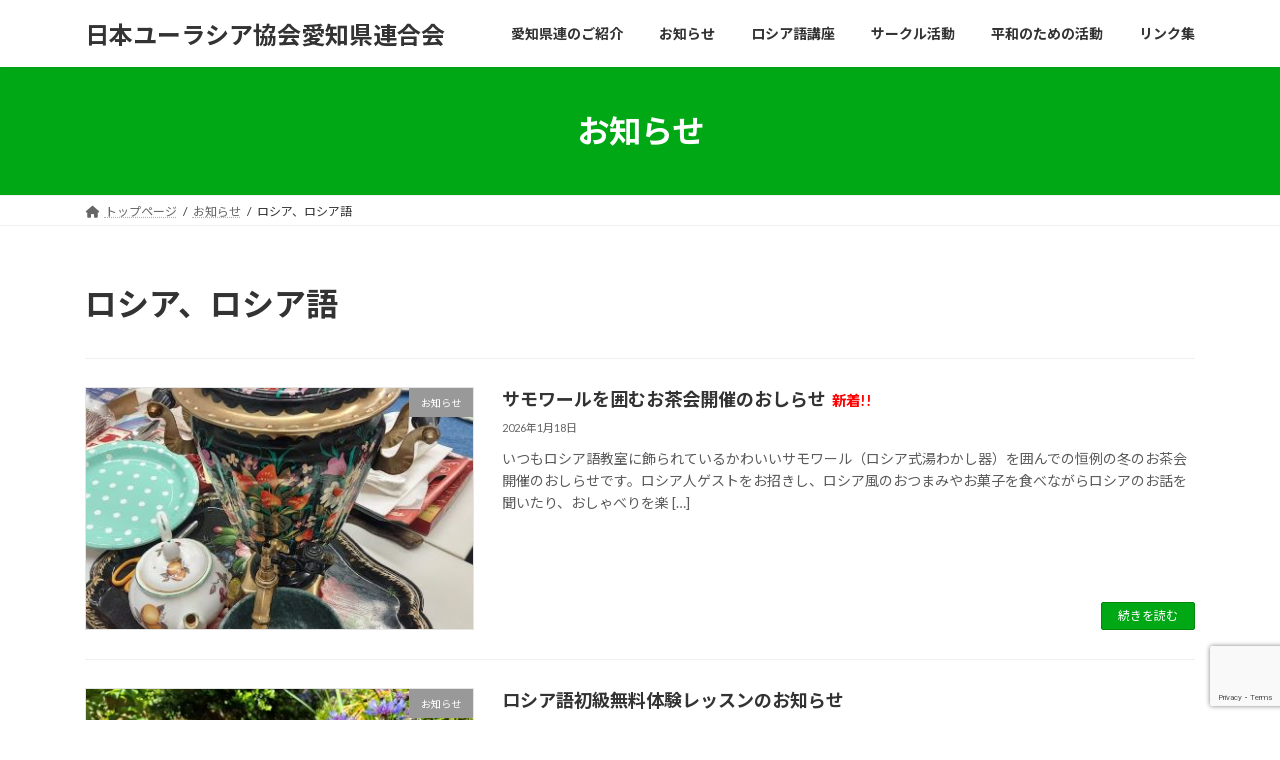

--- FILE ---
content_type: text/html; charset=utf-8
request_url: https://www.google.com/recaptcha/api2/anchor?ar=1&k=6LeYEtYqAAAAAJvzJjw78gImrEncs113looWw5Vv&co=aHR0cHM6Ly9ldXJhc2lhLWFpY2hpLmJlZXQuanA6NDQz&hl=en&v=PoyoqOPhxBO7pBk68S4YbpHZ&size=invisible&anchor-ms=20000&execute-ms=30000&cb=s6k991tnv86x
body_size: 48644
content:
<!DOCTYPE HTML><html dir="ltr" lang="en"><head><meta http-equiv="Content-Type" content="text/html; charset=UTF-8">
<meta http-equiv="X-UA-Compatible" content="IE=edge">
<title>reCAPTCHA</title>
<style type="text/css">
/* cyrillic-ext */
@font-face {
  font-family: 'Roboto';
  font-style: normal;
  font-weight: 400;
  font-stretch: 100%;
  src: url(//fonts.gstatic.com/s/roboto/v48/KFO7CnqEu92Fr1ME7kSn66aGLdTylUAMa3GUBHMdazTgWw.woff2) format('woff2');
  unicode-range: U+0460-052F, U+1C80-1C8A, U+20B4, U+2DE0-2DFF, U+A640-A69F, U+FE2E-FE2F;
}
/* cyrillic */
@font-face {
  font-family: 'Roboto';
  font-style: normal;
  font-weight: 400;
  font-stretch: 100%;
  src: url(//fonts.gstatic.com/s/roboto/v48/KFO7CnqEu92Fr1ME7kSn66aGLdTylUAMa3iUBHMdazTgWw.woff2) format('woff2');
  unicode-range: U+0301, U+0400-045F, U+0490-0491, U+04B0-04B1, U+2116;
}
/* greek-ext */
@font-face {
  font-family: 'Roboto';
  font-style: normal;
  font-weight: 400;
  font-stretch: 100%;
  src: url(//fonts.gstatic.com/s/roboto/v48/KFO7CnqEu92Fr1ME7kSn66aGLdTylUAMa3CUBHMdazTgWw.woff2) format('woff2');
  unicode-range: U+1F00-1FFF;
}
/* greek */
@font-face {
  font-family: 'Roboto';
  font-style: normal;
  font-weight: 400;
  font-stretch: 100%;
  src: url(//fonts.gstatic.com/s/roboto/v48/KFO7CnqEu92Fr1ME7kSn66aGLdTylUAMa3-UBHMdazTgWw.woff2) format('woff2');
  unicode-range: U+0370-0377, U+037A-037F, U+0384-038A, U+038C, U+038E-03A1, U+03A3-03FF;
}
/* math */
@font-face {
  font-family: 'Roboto';
  font-style: normal;
  font-weight: 400;
  font-stretch: 100%;
  src: url(//fonts.gstatic.com/s/roboto/v48/KFO7CnqEu92Fr1ME7kSn66aGLdTylUAMawCUBHMdazTgWw.woff2) format('woff2');
  unicode-range: U+0302-0303, U+0305, U+0307-0308, U+0310, U+0312, U+0315, U+031A, U+0326-0327, U+032C, U+032F-0330, U+0332-0333, U+0338, U+033A, U+0346, U+034D, U+0391-03A1, U+03A3-03A9, U+03B1-03C9, U+03D1, U+03D5-03D6, U+03F0-03F1, U+03F4-03F5, U+2016-2017, U+2034-2038, U+203C, U+2040, U+2043, U+2047, U+2050, U+2057, U+205F, U+2070-2071, U+2074-208E, U+2090-209C, U+20D0-20DC, U+20E1, U+20E5-20EF, U+2100-2112, U+2114-2115, U+2117-2121, U+2123-214F, U+2190, U+2192, U+2194-21AE, U+21B0-21E5, U+21F1-21F2, U+21F4-2211, U+2213-2214, U+2216-22FF, U+2308-230B, U+2310, U+2319, U+231C-2321, U+2336-237A, U+237C, U+2395, U+239B-23B7, U+23D0, U+23DC-23E1, U+2474-2475, U+25AF, U+25B3, U+25B7, U+25BD, U+25C1, U+25CA, U+25CC, U+25FB, U+266D-266F, U+27C0-27FF, U+2900-2AFF, U+2B0E-2B11, U+2B30-2B4C, U+2BFE, U+3030, U+FF5B, U+FF5D, U+1D400-1D7FF, U+1EE00-1EEFF;
}
/* symbols */
@font-face {
  font-family: 'Roboto';
  font-style: normal;
  font-weight: 400;
  font-stretch: 100%;
  src: url(//fonts.gstatic.com/s/roboto/v48/KFO7CnqEu92Fr1ME7kSn66aGLdTylUAMaxKUBHMdazTgWw.woff2) format('woff2');
  unicode-range: U+0001-000C, U+000E-001F, U+007F-009F, U+20DD-20E0, U+20E2-20E4, U+2150-218F, U+2190, U+2192, U+2194-2199, U+21AF, U+21E6-21F0, U+21F3, U+2218-2219, U+2299, U+22C4-22C6, U+2300-243F, U+2440-244A, U+2460-24FF, U+25A0-27BF, U+2800-28FF, U+2921-2922, U+2981, U+29BF, U+29EB, U+2B00-2BFF, U+4DC0-4DFF, U+FFF9-FFFB, U+10140-1018E, U+10190-1019C, U+101A0, U+101D0-101FD, U+102E0-102FB, U+10E60-10E7E, U+1D2C0-1D2D3, U+1D2E0-1D37F, U+1F000-1F0FF, U+1F100-1F1AD, U+1F1E6-1F1FF, U+1F30D-1F30F, U+1F315, U+1F31C, U+1F31E, U+1F320-1F32C, U+1F336, U+1F378, U+1F37D, U+1F382, U+1F393-1F39F, U+1F3A7-1F3A8, U+1F3AC-1F3AF, U+1F3C2, U+1F3C4-1F3C6, U+1F3CA-1F3CE, U+1F3D4-1F3E0, U+1F3ED, U+1F3F1-1F3F3, U+1F3F5-1F3F7, U+1F408, U+1F415, U+1F41F, U+1F426, U+1F43F, U+1F441-1F442, U+1F444, U+1F446-1F449, U+1F44C-1F44E, U+1F453, U+1F46A, U+1F47D, U+1F4A3, U+1F4B0, U+1F4B3, U+1F4B9, U+1F4BB, U+1F4BF, U+1F4C8-1F4CB, U+1F4D6, U+1F4DA, U+1F4DF, U+1F4E3-1F4E6, U+1F4EA-1F4ED, U+1F4F7, U+1F4F9-1F4FB, U+1F4FD-1F4FE, U+1F503, U+1F507-1F50B, U+1F50D, U+1F512-1F513, U+1F53E-1F54A, U+1F54F-1F5FA, U+1F610, U+1F650-1F67F, U+1F687, U+1F68D, U+1F691, U+1F694, U+1F698, U+1F6AD, U+1F6B2, U+1F6B9-1F6BA, U+1F6BC, U+1F6C6-1F6CF, U+1F6D3-1F6D7, U+1F6E0-1F6EA, U+1F6F0-1F6F3, U+1F6F7-1F6FC, U+1F700-1F7FF, U+1F800-1F80B, U+1F810-1F847, U+1F850-1F859, U+1F860-1F887, U+1F890-1F8AD, U+1F8B0-1F8BB, U+1F8C0-1F8C1, U+1F900-1F90B, U+1F93B, U+1F946, U+1F984, U+1F996, U+1F9E9, U+1FA00-1FA6F, U+1FA70-1FA7C, U+1FA80-1FA89, U+1FA8F-1FAC6, U+1FACE-1FADC, U+1FADF-1FAE9, U+1FAF0-1FAF8, U+1FB00-1FBFF;
}
/* vietnamese */
@font-face {
  font-family: 'Roboto';
  font-style: normal;
  font-weight: 400;
  font-stretch: 100%;
  src: url(//fonts.gstatic.com/s/roboto/v48/KFO7CnqEu92Fr1ME7kSn66aGLdTylUAMa3OUBHMdazTgWw.woff2) format('woff2');
  unicode-range: U+0102-0103, U+0110-0111, U+0128-0129, U+0168-0169, U+01A0-01A1, U+01AF-01B0, U+0300-0301, U+0303-0304, U+0308-0309, U+0323, U+0329, U+1EA0-1EF9, U+20AB;
}
/* latin-ext */
@font-face {
  font-family: 'Roboto';
  font-style: normal;
  font-weight: 400;
  font-stretch: 100%;
  src: url(//fonts.gstatic.com/s/roboto/v48/KFO7CnqEu92Fr1ME7kSn66aGLdTylUAMa3KUBHMdazTgWw.woff2) format('woff2');
  unicode-range: U+0100-02BA, U+02BD-02C5, U+02C7-02CC, U+02CE-02D7, U+02DD-02FF, U+0304, U+0308, U+0329, U+1D00-1DBF, U+1E00-1E9F, U+1EF2-1EFF, U+2020, U+20A0-20AB, U+20AD-20C0, U+2113, U+2C60-2C7F, U+A720-A7FF;
}
/* latin */
@font-face {
  font-family: 'Roboto';
  font-style: normal;
  font-weight: 400;
  font-stretch: 100%;
  src: url(//fonts.gstatic.com/s/roboto/v48/KFO7CnqEu92Fr1ME7kSn66aGLdTylUAMa3yUBHMdazQ.woff2) format('woff2');
  unicode-range: U+0000-00FF, U+0131, U+0152-0153, U+02BB-02BC, U+02C6, U+02DA, U+02DC, U+0304, U+0308, U+0329, U+2000-206F, U+20AC, U+2122, U+2191, U+2193, U+2212, U+2215, U+FEFF, U+FFFD;
}
/* cyrillic-ext */
@font-face {
  font-family: 'Roboto';
  font-style: normal;
  font-weight: 500;
  font-stretch: 100%;
  src: url(//fonts.gstatic.com/s/roboto/v48/KFO7CnqEu92Fr1ME7kSn66aGLdTylUAMa3GUBHMdazTgWw.woff2) format('woff2');
  unicode-range: U+0460-052F, U+1C80-1C8A, U+20B4, U+2DE0-2DFF, U+A640-A69F, U+FE2E-FE2F;
}
/* cyrillic */
@font-face {
  font-family: 'Roboto';
  font-style: normal;
  font-weight: 500;
  font-stretch: 100%;
  src: url(//fonts.gstatic.com/s/roboto/v48/KFO7CnqEu92Fr1ME7kSn66aGLdTylUAMa3iUBHMdazTgWw.woff2) format('woff2');
  unicode-range: U+0301, U+0400-045F, U+0490-0491, U+04B0-04B1, U+2116;
}
/* greek-ext */
@font-face {
  font-family: 'Roboto';
  font-style: normal;
  font-weight: 500;
  font-stretch: 100%;
  src: url(//fonts.gstatic.com/s/roboto/v48/KFO7CnqEu92Fr1ME7kSn66aGLdTylUAMa3CUBHMdazTgWw.woff2) format('woff2');
  unicode-range: U+1F00-1FFF;
}
/* greek */
@font-face {
  font-family: 'Roboto';
  font-style: normal;
  font-weight: 500;
  font-stretch: 100%;
  src: url(//fonts.gstatic.com/s/roboto/v48/KFO7CnqEu92Fr1ME7kSn66aGLdTylUAMa3-UBHMdazTgWw.woff2) format('woff2');
  unicode-range: U+0370-0377, U+037A-037F, U+0384-038A, U+038C, U+038E-03A1, U+03A3-03FF;
}
/* math */
@font-face {
  font-family: 'Roboto';
  font-style: normal;
  font-weight: 500;
  font-stretch: 100%;
  src: url(//fonts.gstatic.com/s/roboto/v48/KFO7CnqEu92Fr1ME7kSn66aGLdTylUAMawCUBHMdazTgWw.woff2) format('woff2');
  unicode-range: U+0302-0303, U+0305, U+0307-0308, U+0310, U+0312, U+0315, U+031A, U+0326-0327, U+032C, U+032F-0330, U+0332-0333, U+0338, U+033A, U+0346, U+034D, U+0391-03A1, U+03A3-03A9, U+03B1-03C9, U+03D1, U+03D5-03D6, U+03F0-03F1, U+03F4-03F5, U+2016-2017, U+2034-2038, U+203C, U+2040, U+2043, U+2047, U+2050, U+2057, U+205F, U+2070-2071, U+2074-208E, U+2090-209C, U+20D0-20DC, U+20E1, U+20E5-20EF, U+2100-2112, U+2114-2115, U+2117-2121, U+2123-214F, U+2190, U+2192, U+2194-21AE, U+21B0-21E5, U+21F1-21F2, U+21F4-2211, U+2213-2214, U+2216-22FF, U+2308-230B, U+2310, U+2319, U+231C-2321, U+2336-237A, U+237C, U+2395, U+239B-23B7, U+23D0, U+23DC-23E1, U+2474-2475, U+25AF, U+25B3, U+25B7, U+25BD, U+25C1, U+25CA, U+25CC, U+25FB, U+266D-266F, U+27C0-27FF, U+2900-2AFF, U+2B0E-2B11, U+2B30-2B4C, U+2BFE, U+3030, U+FF5B, U+FF5D, U+1D400-1D7FF, U+1EE00-1EEFF;
}
/* symbols */
@font-face {
  font-family: 'Roboto';
  font-style: normal;
  font-weight: 500;
  font-stretch: 100%;
  src: url(//fonts.gstatic.com/s/roboto/v48/KFO7CnqEu92Fr1ME7kSn66aGLdTylUAMaxKUBHMdazTgWw.woff2) format('woff2');
  unicode-range: U+0001-000C, U+000E-001F, U+007F-009F, U+20DD-20E0, U+20E2-20E4, U+2150-218F, U+2190, U+2192, U+2194-2199, U+21AF, U+21E6-21F0, U+21F3, U+2218-2219, U+2299, U+22C4-22C6, U+2300-243F, U+2440-244A, U+2460-24FF, U+25A0-27BF, U+2800-28FF, U+2921-2922, U+2981, U+29BF, U+29EB, U+2B00-2BFF, U+4DC0-4DFF, U+FFF9-FFFB, U+10140-1018E, U+10190-1019C, U+101A0, U+101D0-101FD, U+102E0-102FB, U+10E60-10E7E, U+1D2C0-1D2D3, U+1D2E0-1D37F, U+1F000-1F0FF, U+1F100-1F1AD, U+1F1E6-1F1FF, U+1F30D-1F30F, U+1F315, U+1F31C, U+1F31E, U+1F320-1F32C, U+1F336, U+1F378, U+1F37D, U+1F382, U+1F393-1F39F, U+1F3A7-1F3A8, U+1F3AC-1F3AF, U+1F3C2, U+1F3C4-1F3C6, U+1F3CA-1F3CE, U+1F3D4-1F3E0, U+1F3ED, U+1F3F1-1F3F3, U+1F3F5-1F3F7, U+1F408, U+1F415, U+1F41F, U+1F426, U+1F43F, U+1F441-1F442, U+1F444, U+1F446-1F449, U+1F44C-1F44E, U+1F453, U+1F46A, U+1F47D, U+1F4A3, U+1F4B0, U+1F4B3, U+1F4B9, U+1F4BB, U+1F4BF, U+1F4C8-1F4CB, U+1F4D6, U+1F4DA, U+1F4DF, U+1F4E3-1F4E6, U+1F4EA-1F4ED, U+1F4F7, U+1F4F9-1F4FB, U+1F4FD-1F4FE, U+1F503, U+1F507-1F50B, U+1F50D, U+1F512-1F513, U+1F53E-1F54A, U+1F54F-1F5FA, U+1F610, U+1F650-1F67F, U+1F687, U+1F68D, U+1F691, U+1F694, U+1F698, U+1F6AD, U+1F6B2, U+1F6B9-1F6BA, U+1F6BC, U+1F6C6-1F6CF, U+1F6D3-1F6D7, U+1F6E0-1F6EA, U+1F6F0-1F6F3, U+1F6F7-1F6FC, U+1F700-1F7FF, U+1F800-1F80B, U+1F810-1F847, U+1F850-1F859, U+1F860-1F887, U+1F890-1F8AD, U+1F8B0-1F8BB, U+1F8C0-1F8C1, U+1F900-1F90B, U+1F93B, U+1F946, U+1F984, U+1F996, U+1F9E9, U+1FA00-1FA6F, U+1FA70-1FA7C, U+1FA80-1FA89, U+1FA8F-1FAC6, U+1FACE-1FADC, U+1FADF-1FAE9, U+1FAF0-1FAF8, U+1FB00-1FBFF;
}
/* vietnamese */
@font-face {
  font-family: 'Roboto';
  font-style: normal;
  font-weight: 500;
  font-stretch: 100%;
  src: url(//fonts.gstatic.com/s/roboto/v48/KFO7CnqEu92Fr1ME7kSn66aGLdTylUAMa3OUBHMdazTgWw.woff2) format('woff2');
  unicode-range: U+0102-0103, U+0110-0111, U+0128-0129, U+0168-0169, U+01A0-01A1, U+01AF-01B0, U+0300-0301, U+0303-0304, U+0308-0309, U+0323, U+0329, U+1EA0-1EF9, U+20AB;
}
/* latin-ext */
@font-face {
  font-family: 'Roboto';
  font-style: normal;
  font-weight: 500;
  font-stretch: 100%;
  src: url(//fonts.gstatic.com/s/roboto/v48/KFO7CnqEu92Fr1ME7kSn66aGLdTylUAMa3KUBHMdazTgWw.woff2) format('woff2');
  unicode-range: U+0100-02BA, U+02BD-02C5, U+02C7-02CC, U+02CE-02D7, U+02DD-02FF, U+0304, U+0308, U+0329, U+1D00-1DBF, U+1E00-1E9F, U+1EF2-1EFF, U+2020, U+20A0-20AB, U+20AD-20C0, U+2113, U+2C60-2C7F, U+A720-A7FF;
}
/* latin */
@font-face {
  font-family: 'Roboto';
  font-style: normal;
  font-weight: 500;
  font-stretch: 100%;
  src: url(//fonts.gstatic.com/s/roboto/v48/KFO7CnqEu92Fr1ME7kSn66aGLdTylUAMa3yUBHMdazQ.woff2) format('woff2');
  unicode-range: U+0000-00FF, U+0131, U+0152-0153, U+02BB-02BC, U+02C6, U+02DA, U+02DC, U+0304, U+0308, U+0329, U+2000-206F, U+20AC, U+2122, U+2191, U+2193, U+2212, U+2215, U+FEFF, U+FFFD;
}
/* cyrillic-ext */
@font-face {
  font-family: 'Roboto';
  font-style: normal;
  font-weight: 900;
  font-stretch: 100%;
  src: url(//fonts.gstatic.com/s/roboto/v48/KFO7CnqEu92Fr1ME7kSn66aGLdTylUAMa3GUBHMdazTgWw.woff2) format('woff2');
  unicode-range: U+0460-052F, U+1C80-1C8A, U+20B4, U+2DE0-2DFF, U+A640-A69F, U+FE2E-FE2F;
}
/* cyrillic */
@font-face {
  font-family: 'Roboto';
  font-style: normal;
  font-weight: 900;
  font-stretch: 100%;
  src: url(//fonts.gstatic.com/s/roboto/v48/KFO7CnqEu92Fr1ME7kSn66aGLdTylUAMa3iUBHMdazTgWw.woff2) format('woff2');
  unicode-range: U+0301, U+0400-045F, U+0490-0491, U+04B0-04B1, U+2116;
}
/* greek-ext */
@font-face {
  font-family: 'Roboto';
  font-style: normal;
  font-weight: 900;
  font-stretch: 100%;
  src: url(//fonts.gstatic.com/s/roboto/v48/KFO7CnqEu92Fr1ME7kSn66aGLdTylUAMa3CUBHMdazTgWw.woff2) format('woff2');
  unicode-range: U+1F00-1FFF;
}
/* greek */
@font-face {
  font-family: 'Roboto';
  font-style: normal;
  font-weight: 900;
  font-stretch: 100%;
  src: url(//fonts.gstatic.com/s/roboto/v48/KFO7CnqEu92Fr1ME7kSn66aGLdTylUAMa3-UBHMdazTgWw.woff2) format('woff2');
  unicode-range: U+0370-0377, U+037A-037F, U+0384-038A, U+038C, U+038E-03A1, U+03A3-03FF;
}
/* math */
@font-face {
  font-family: 'Roboto';
  font-style: normal;
  font-weight: 900;
  font-stretch: 100%;
  src: url(//fonts.gstatic.com/s/roboto/v48/KFO7CnqEu92Fr1ME7kSn66aGLdTylUAMawCUBHMdazTgWw.woff2) format('woff2');
  unicode-range: U+0302-0303, U+0305, U+0307-0308, U+0310, U+0312, U+0315, U+031A, U+0326-0327, U+032C, U+032F-0330, U+0332-0333, U+0338, U+033A, U+0346, U+034D, U+0391-03A1, U+03A3-03A9, U+03B1-03C9, U+03D1, U+03D5-03D6, U+03F0-03F1, U+03F4-03F5, U+2016-2017, U+2034-2038, U+203C, U+2040, U+2043, U+2047, U+2050, U+2057, U+205F, U+2070-2071, U+2074-208E, U+2090-209C, U+20D0-20DC, U+20E1, U+20E5-20EF, U+2100-2112, U+2114-2115, U+2117-2121, U+2123-214F, U+2190, U+2192, U+2194-21AE, U+21B0-21E5, U+21F1-21F2, U+21F4-2211, U+2213-2214, U+2216-22FF, U+2308-230B, U+2310, U+2319, U+231C-2321, U+2336-237A, U+237C, U+2395, U+239B-23B7, U+23D0, U+23DC-23E1, U+2474-2475, U+25AF, U+25B3, U+25B7, U+25BD, U+25C1, U+25CA, U+25CC, U+25FB, U+266D-266F, U+27C0-27FF, U+2900-2AFF, U+2B0E-2B11, U+2B30-2B4C, U+2BFE, U+3030, U+FF5B, U+FF5D, U+1D400-1D7FF, U+1EE00-1EEFF;
}
/* symbols */
@font-face {
  font-family: 'Roboto';
  font-style: normal;
  font-weight: 900;
  font-stretch: 100%;
  src: url(//fonts.gstatic.com/s/roboto/v48/KFO7CnqEu92Fr1ME7kSn66aGLdTylUAMaxKUBHMdazTgWw.woff2) format('woff2');
  unicode-range: U+0001-000C, U+000E-001F, U+007F-009F, U+20DD-20E0, U+20E2-20E4, U+2150-218F, U+2190, U+2192, U+2194-2199, U+21AF, U+21E6-21F0, U+21F3, U+2218-2219, U+2299, U+22C4-22C6, U+2300-243F, U+2440-244A, U+2460-24FF, U+25A0-27BF, U+2800-28FF, U+2921-2922, U+2981, U+29BF, U+29EB, U+2B00-2BFF, U+4DC0-4DFF, U+FFF9-FFFB, U+10140-1018E, U+10190-1019C, U+101A0, U+101D0-101FD, U+102E0-102FB, U+10E60-10E7E, U+1D2C0-1D2D3, U+1D2E0-1D37F, U+1F000-1F0FF, U+1F100-1F1AD, U+1F1E6-1F1FF, U+1F30D-1F30F, U+1F315, U+1F31C, U+1F31E, U+1F320-1F32C, U+1F336, U+1F378, U+1F37D, U+1F382, U+1F393-1F39F, U+1F3A7-1F3A8, U+1F3AC-1F3AF, U+1F3C2, U+1F3C4-1F3C6, U+1F3CA-1F3CE, U+1F3D4-1F3E0, U+1F3ED, U+1F3F1-1F3F3, U+1F3F5-1F3F7, U+1F408, U+1F415, U+1F41F, U+1F426, U+1F43F, U+1F441-1F442, U+1F444, U+1F446-1F449, U+1F44C-1F44E, U+1F453, U+1F46A, U+1F47D, U+1F4A3, U+1F4B0, U+1F4B3, U+1F4B9, U+1F4BB, U+1F4BF, U+1F4C8-1F4CB, U+1F4D6, U+1F4DA, U+1F4DF, U+1F4E3-1F4E6, U+1F4EA-1F4ED, U+1F4F7, U+1F4F9-1F4FB, U+1F4FD-1F4FE, U+1F503, U+1F507-1F50B, U+1F50D, U+1F512-1F513, U+1F53E-1F54A, U+1F54F-1F5FA, U+1F610, U+1F650-1F67F, U+1F687, U+1F68D, U+1F691, U+1F694, U+1F698, U+1F6AD, U+1F6B2, U+1F6B9-1F6BA, U+1F6BC, U+1F6C6-1F6CF, U+1F6D3-1F6D7, U+1F6E0-1F6EA, U+1F6F0-1F6F3, U+1F6F7-1F6FC, U+1F700-1F7FF, U+1F800-1F80B, U+1F810-1F847, U+1F850-1F859, U+1F860-1F887, U+1F890-1F8AD, U+1F8B0-1F8BB, U+1F8C0-1F8C1, U+1F900-1F90B, U+1F93B, U+1F946, U+1F984, U+1F996, U+1F9E9, U+1FA00-1FA6F, U+1FA70-1FA7C, U+1FA80-1FA89, U+1FA8F-1FAC6, U+1FACE-1FADC, U+1FADF-1FAE9, U+1FAF0-1FAF8, U+1FB00-1FBFF;
}
/* vietnamese */
@font-face {
  font-family: 'Roboto';
  font-style: normal;
  font-weight: 900;
  font-stretch: 100%;
  src: url(//fonts.gstatic.com/s/roboto/v48/KFO7CnqEu92Fr1ME7kSn66aGLdTylUAMa3OUBHMdazTgWw.woff2) format('woff2');
  unicode-range: U+0102-0103, U+0110-0111, U+0128-0129, U+0168-0169, U+01A0-01A1, U+01AF-01B0, U+0300-0301, U+0303-0304, U+0308-0309, U+0323, U+0329, U+1EA0-1EF9, U+20AB;
}
/* latin-ext */
@font-face {
  font-family: 'Roboto';
  font-style: normal;
  font-weight: 900;
  font-stretch: 100%;
  src: url(//fonts.gstatic.com/s/roboto/v48/KFO7CnqEu92Fr1ME7kSn66aGLdTylUAMa3KUBHMdazTgWw.woff2) format('woff2');
  unicode-range: U+0100-02BA, U+02BD-02C5, U+02C7-02CC, U+02CE-02D7, U+02DD-02FF, U+0304, U+0308, U+0329, U+1D00-1DBF, U+1E00-1E9F, U+1EF2-1EFF, U+2020, U+20A0-20AB, U+20AD-20C0, U+2113, U+2C60-2C7F, U+A720-A7FF;
}
/* latin */
@font-face {
  font-family: 'Roboto';
  font-style: normal;
  font-weight: 900;
  font-stretch: 100%;
  src: url(//fonts.gstatic.com/s/roboto/v48/KFO7CnqEu92Fr1ME7kSn66aGLdTylUAMa3yUBHMdazQ.woff2) format('woff2');
  unicode-range: U+0000-00FF, U+0131, U+0152-0153, U+02BB-02BC, U+02C6, U+02DA, U+02DC, U+0304, U+0308, U+0329, U+2000-206F, U+20AC, U+2122, U+2191, U+2193, U+2212, U+2215, U+FEFF, U+FFFD;
}

</style>
<link rel="stylesheet" type="text/css" href="https://www.gstatic.com/recaptcha/releases/PoyoqOPhxBO7pBk68S4YbpHZ/styles__ltr.css">
<script nonce="mN-PycPfuuobU10DULJWew" type="text/javascript">window['__recaptcha_api'] = 'https://www.google.com/recaptcha/api2/';</script>
<script type="text/javascript" src="https://www.gstatic.com/recaptcha/releases/PoyoqOPhxBO7pBk68S4YbpHZ/recaptcha__en.js" nonce="mN-PycPfuuobU10DULJWew">
      
    </script></head>
<body><div id="rc-anchor-alert" class="rc-anchor-alert"></div>
<input type="hidden" id="recaptcha-token" value="[base64]">
<script type="text/javascript" nonce="mN-PycPfuuobU10DULJWew">
      recaptcha.anchor.Main.init("[\x22ainput\x22,[\x22bgdata\x22,\x22\x22,\[base64]/[base64]/UltIKytdPWE6KGE8MjA0OD9SW0grK109YT4+NnwxOTI6KChhJjY0NTEyKT09NTUyOTYmJnErMTxoLmxlbmd0aCYmKGguY2hhckNvZGVBdChxKzEpJjY0NTEyKT09NTYzMjA/[base64]/MjU1OlI/[base64]/[base64]/[base64]/[base64]/[base64]/[base64]/[base64]/[base64]/[base64]/[base64]\x22,\[base64]\\u003d\\u003d\x22,\x22RsKDfUbCiipawoJYw7rCh2RJUiRHw6nCg2AswohfA8OPL8OOBSgvGyBqwrLCt2B3wpXCu1fCu2DDgcK2XUrCkE9WEsOlw7F+w6ECHsOxIUsYRsOPfcKYw6xew5cvNjNxa8O1w4XCt8OxL8KlEi/CqsKbG8KMwp3DlcOfw4YYw6bDhsO2wqpHNioxwpbDtsOnTVDDpcO8TcOPwpU0UMOSU1NZWSbDm8K7aMK0wqfCkMOYSm/CgQfDv2nCpzNIX8OAA8OBwozDj8OTwq9ewqp+dnhuFcOuwo0RGMOhSwPCtsKEbkLDsicHVGpeNVzCmcKewpQvLRzCicKCRkTDjg/[base64]/FEvCocKvw4gCw5xew4gkIMKkw7h9w4N/KhPDux7Cv8KVw6Utw7ACw53Cj8KrNcKbXzrDgsOCFsOECXrCmsKBJBDDtmlOfRPDgSvDu1k6a8OFGcK0wrPDssK0WsKOwro7w5o6UmEqwqEhw5DCsMO7YsKLw6MowrY9AsK3wqXCjcOIwqcSHcK1w6Rmwp3CmmjCtsO5w6bCm8K/w4hvDsKcV8KYwrjDrBXCicKawrEwOSEQfXvCncK9QmQ5MMKIeHnCi8OhwrbDnwcFw7bDkUbCmn/[base64]/DjcOAw6LCkMOqW8OhAsKgX8OUQMOSwrpkRMKyewoswq/DkE/DpsKJS8Oow7YmdsOdQcO5w7xlw5kkwovCi8KvRC7DmyjCjxAvwpDCilvCiMO/[base64]/Dpyl/MXcWEcOCMi4pw7bCj1/[base64]/ClcOUw5tnX8OkKTMVw7lcasOWwplmw7fCrQUjVsOpwrJ4SsOmwow/ZztRw4o+w5ocw7LDv8K8w43DmVN2w48Nw6TClwdkEsOYw59UUMKJYVPCvB/DvXQFe8KCWCbCmgJaQ8K3JsKjw6bCqx/CuicEwr1XwpBfw7Q2w5zDgsOyw5HDkMK/[base64]/ccOedcO6f0fChWDDuw/DnmXDi8OifsKBwrXCl8OAw7YrGDDCjMOvJMO3w5LCn8O1GMO8UHNSeFfDncOYOcOKKVgEw7N7w5zDizoYw5rDoMKIwp8Gw4IWcHYfECJhwqBXwrvChFcXb8Kfw5rCrQgJCjnDrAd5NcKkbMO9cD3DpsO4wpA+OsKjGANlw74Vw5/DlcO8GxnDqm3Du8KhMEosw4LCo8Kvw5vCtcOgwpPCjFMXwpnCvjbCr8OiMX50Yykmwp3Cv8OSw6TCvcK+w7QzXCBze1QgwqXCuXPDuFrDt8O2w73DiMKLZFLDpEfCs8Omw6TDkcKgwrEqNz/CoCk5MRbCisOdA0vCk3LCgcO3wo7CkmIVTBxOw4rDvn3CtTZHH0RQw6LDnC8wb29tPsKTTMOmIj3DvMKvasOGw4sISGRGwrTCjcOmDcKQLB8kK8Okw5fClTvCnVoXwqnDs8OuwqvClMKhw5jCuMKvwosww7/CvsK/G8KOwqLCkSojwooLXVDCosK8w47DucKvKsO7SWbDkMOrVzbDmErDiMKMw4gNI8Kmw7PDgmTCkcKteyd2MMKsQcOcwoHDlcKJwpc4wrXCo240wobDisKgw7IAO8OCTMKvQn/ClcKZIsK6wqMIHUAgXcKhw4Jcw7haP8KYasKIw6TCmRfCg8KWD8OmRFjDg8OAW8KSGMOAw7FQwrHDisO+YAwqTcOfdAMtw4B6wptJQ3ULPMO7EAY1XcOQICjDiS3DkMKPw6c0w6vDgcOfwoDCnMOjJS02wrRENMKxJmPDsMK9wpRIfj1ewo/CkwfDjgVXN8OMwot5wptleMKiTMOgwpPDuXMXeHpWU1bChG3CvlPDgsOYwr/[base64]/CjHcmDW3DgMKVwp4Bw6zCiCpvBsO9AcKYw75dw7EkagDDuMKjworCuTpZw73Cg187w4nDhUs6woTDpFtLwr1LLC7CkRvDn8KTwq7Cm8KZw7B1w7nCgsKPc1TDusONUsKAwpZmwrkkwp7DjRcSwpY8wqbDiwFNw6jDscOXwqUfRDvDrm0Mw4rDkUDDq3TCvsO/[base64]/ConfDssK9XsOmMsOGwoEAXsObTxoSdHE4VyvCgBHDkcKtIMK4w6vCqcKgWg7Cu8O/ZAnDvsKUcgoIOcKebcORwqPDnyzDoMK8w4HDlcO8wpnDg0VcDDkxwoonVDfDiMK6w64Rw4gow7hGwqzDocKLBD0vw4JIw6/[base64]/Cqn5fwo3CmF3DrsOyKMOWUMO7SH4JIsKGwofCl8OPw79rc8KHJ8KRaMK7H8KQwrcew7gJw73Ck084wprDklxrwrLCtRNvwrTDhG5yKXBIdMOrw7kTQMOXIcOHWMKFGsOicjILwrRjVxjCmMOIw7PDv2jDqw8yw7hObsOyBsKMwoLDjkF9W8Ocw7jCuh5Gw7/CgcK1wr5qw67DkcKHAzfCjMO7cX4hw4fCjMKYw5AkwrQtw47DrSV1woXDlWt7w6PCncOEOsKcwoshc8KWwox0w7waw7LDlsO9w6ltFMOmw6bDg8Kyw5x2wo/DtcOjw5jDtC3CrDlJPx/DnksXY21vfsO/[base64]/[base64]/Di3XDozYhesOJP8OEwooRCsOfw4LCicK7wrjDsMOKFw1BYg7Di1/DrcOZwp/[base64]/DkFB2wppxbcKaVMKWeFd7f3zCqjLCrsKfE1LCvG/DnUBgLcKVw7Idw7TCn8KKEh1DD0o/CsO4w4zDnMOOwprDtnZ/[base64]/EhHChcOqSj4aw4vDhDjDkxBRwo1JB2p7F0LDmH7ClsO8PwvDlcK3woQNYMONwrvDpsO9wpjCosKiwrvChUDCsnPDncK/VnHCpcOfUjfDsMO9w7vCrCfDqcOSBi/ClsOFYsKiwqbCpSfDpFtRw5kpDUbDgcO1C8KbZsOqQMO8UsK9wootVwbCkATDnsK3M8K/w57DriHCtEALw7rCmMO6wqLCjMKRFCbCp8OCw6ZWKkrCgcO0CG1pbFvCg8KJQDtJasKLDMOBdMKlw4zDs8OJLcOJXsOUw54CekvCp8ORwp/CkcOAw781woPCohlqesOSNzTDncOnXi9Mw45WwrVKMMKew78+w59VwrzCm07DtMK4WMO8woVbw6Nrw4/[base64]/[base64]/DvsOjWsKOWFDDgQEmQ8KMwqnCnS/[base64]/Ck8OUwozCgsK/w4jCmMKkasO+ecOew5bDp2bCucKQwphXw77ChXdzw7jDusKjOCcKwqHCqALDrgbDiMOfwrnDuVNLwqFXwojCt8OrK8KyR8OSYXJvIzpdXMK6wpwCw5YHamkobMKXCHcUfjrDnSggCsOwAU0CHsOxckbDhEDDmU4VwpI8w5/Cr8Kzw59/wpPDlWYaNhVLwoHCmcOLwrHCg23DjnzDt8OUwq8fw6zCiQNFw7vCqQ/DtcO4w6XDnVghw4sAw5VCw43DkXHDtWLDkXTDpsKrEgjDj8KHwqzDrB8HwrIrPcKDwqRKPcKmXMOTw7/[base64]/DsMOyaRDDvRJZcsOGw6xow5NJw7p5KVHCgMOxN0TCqMKBH8OGw4TDlQ9Gw4/[base64]/[base64]/PMK9OyI3e29LFcO4w7hdw6ECwp48wrDCoRcMQ2xcT8K/IcOxCUnDmcOiI2glwofDosOSw7fCmX7ChTfCvcO1wrPCmMK1w4gXwrnDiMONwpDCniJvEcKYwrPCrsO9w7oHO8OSw7fCu8KDwogNPsK+Pi7Ctwwewr7CkcKCf1XDpntBwrxxZxcYd2TCqsKEYzABw6M4woEOQhV/RUk8w6HDlMKiwqwswoAvMzYKO8KTfx1UK8Owwr/Cg8KAV8O+RsOPw5rCoMOwfsKYF8K8w4tIwpE2wprDm8Kvw6Aaw41/wprDmsOACMKvGsOCUSbDhMOOw6YvMQbDscOeEC7DqmfDlTHCr3IsLDrCiyXDq1F/HAxPccOKTMOVw6wqZHDCoQYfLMKaT2V4wrUJwrXDssKACcOjwpfChsObwqBkw75qZsKFcmPCrsOET8OGwofCnB/CuMKmwqQgFcKsMXDCkMKyEEhbTsOqwr/CnF/DhcOwHR0RwrvDrzXChcOWwpHCuMOtYw3ClMKrwpDCkijDp0wBw4zDicKFwpwww5ISwrjCgMKiwqPDskbDgsKlwofDlmp0wrh/[base64]/DtsKOZsOGwpbDocOeGcKBwrPDisOmw58HGcOowrMLw5/Cvwtcw7Qsw6AWw4oRWQ3CrxcEw6xURMO3c8OdX8KTw6l4NcKsXsKDw6jCpsOrZsK7w4TCmRETcAvCpFnDqBrChMOfwqAJwqFswrF8NsK/wpQRwoVnLhHCqcOywp/CjcOYwrXDrcOAwpPDq2LCjsKBw6gNwrEEw4rDuxHDsD/CvXtSTcOVwpdaw7LDrUvDumjCk2AJI2bCjU/[base64]/[base64]/[base64]/CqMKFw7s9WsOUGsKbw7TDhMOPQFgnwoHDusO+cUhKXMOHNjbDsjJXw5TDu0IBQ8ODwotDFBTDqFJSw7nDkMOmwqwawoliwq7DmMOawohWL2nCtlhCwrdywprChMOFdMKRw4jDmcKqLzhHw5oANMKRAwjDlzJtfXnCpMKjWGHDtsKkw5jDimoDwrfCocO/wqsew6bCmsOLw7nDqMKCOsK/XUlHecO/wqQRdWnCvsOjwqTCtmnDu8Oyw6zChcKHbHQIPwjCrjHCnMKlMwzDiHrDqzPDq8OCw4paw5tCw53ClcOpwpPDhMKSIVLCqcKkwohRHSMowpkAAcO7c8KpGMKBwqp6wqLDgcKHw5ZCUcK4woXDkT89wr/CksOWfMKWwrQyesO3d8KcJcOWbcKMw5jDiFvCtcK5HsKlSgDCqwDDn3Rxwolgw7PCqk7ComzCk8KNTMO/TQbDosK9BcKoTcO0Gy/ChMOswrjDpgR3JcKvTcKkw5zDumDCicOzw4PDk8KBYMKjwpfCoMOGw4DCrxAMO8O2LMOcHls1bMOqHz3Clx3ClsKPcMOOH8KRwqPCjsK8finCl8K9wpPCsD9Gw4DCqE0/VcOvQS4dwr7DiwzCu8KCwqDCu8OCw4IiK8KBwp/CrMKpUcOIwoA5wpnDrMKiwoXCkcKHEB8nwphXbVLDhn/CsWrCpi/[base64]/Cl8O5T8KgZMOnw6c4wqJIwp/[base64]/DnxvDvG0KwqPDvkNPf8Oew5/DiMKmwrdRw6DCrR9zKcKJX8K9wqMUw7LDusKDwr/CvcKkw4LCtsKxYljCiwxiPsKGFU0kSsOQPcKowqnDh8OjZVPCtnLCgD/CmRdPwpRHw4k9D8Ojwp7Dlko/[base64]/PcOtNBQrM2DDpEkiBG/DtCLDj8OAw43CqXlswo3ChkwMQWJzdcOtwp4Uw5RHw7lQHjPCtksowo5YZEPCvhDDgxLDrcOHw7zCrChiL8OXwpXCjsO5KEQdfXNhwoceX8O7wpjCv1dsw5dwTBAwwqRxwp3CmjcxP2pww4UdesK2WMObwp/DocK8wqQnwqfCkybDgcOWwq0JL8KdwqBYw7d+Aw9yw78PMsKrFB7Cr8K8A8OycsKQCcOfIcOuSxHCv8OBCsO/w5EAECgCwq7CnkLDmCPDsMOOBSPDpmArwrp6NsKywrUmw5RFRcKDIsOkTyQlLxEgwpo2w4jDtDHDjns3w77CmcOGVz1lT8OhwrDDkkAIw4FEdsKvw5DCsMKtwqDCiR/Cg1FNVVcoYsOPX8OnTcKTfMKqwpc/w7tLwqYWa8Ogw4xQFsOld2N3dcOUwrwLw5vCqiULVSBow45bwrfCthZLwp/DucKFdRUSDMOtHAjCijzDtMOQXcOGchfDsmfCvsOKRcKjwpAUw5nDpMKEd33Cm8OyDT1Nw7taeBTDiw3DlCTDlnLCi0lOwrIWw7N+w5tTw78xw5vDsMO1TcK+XsKswqzCr8Ocwqd8T8OxFhjCt8KCw4/CtsKVwp0dOGbCo2HCusO6BAIAw53DpcKDEQzCmUHDqSl4w5HCpMOqVRlOUR0FwoYiw4TCoTgSw4kGdsOQwoIOw5IRw5DDqQ1Lw61ZwqzDmWpzN8KLHMOyEU7DsGRIdMOhwo94wofDmCxQwpkJwp01WMKxw65KwpbDmMKawqI/WUnCu1fCjMO2aE7CqcOcMk7Ct8Kvwokbc0x7MyBtw7AUecKkHmBQOkIBHMO9E8Ksw489QCnDpkAZw5A9wr50w4XCqz7ClMOKXnM+KcKmM2pTH1TDpghIJ8KKwrZyRcOvMGvCgQgFFiPDtcKmw4LDvMKaw6/[base64]/[base64]/[base64]/DlcOuw7jDjihcfcOkf8OWw41UccOCKChywossVMOCw5pKw4U7w57CgHsSwrfDssKdw5bCo8OMKWQuE8OnBhfDrU7DtwlZwrzCi8KpwrXCuBvDi8K8BxDDhcKBwofCmMOfRjDCp2nCsWgdwqXDqcK/DcKIXcKmw4ZfwprDicOAwqEVw4/CqsKBw77DgzvDsVV2X8Owwps1OXPCjMKxw6jCh8OwwqrDnVbCrMOXw4vCjQ3DqcKYwrTCosKzw4FbOzwYBMOrwr45wpJCIsOOOCkQf8KFH07Ds8KpKMOLw6bCpj7CujV9QCFfwqXDkmsvcUjCtsKEAyHDtsOtw49yJ13ClSXDn8OSw5MDw67DicO/fQvDr8OAw75IWcKRwqvDtMKXOAADcEnDnn8gwpBPPMKwd8KzwoU2w59ew7rCpsOtUsKWw5Jww5XCiMKEwr8Iw73CuVXDtcOnDVdfwq/[base64]/CqWLCgMO7PGLCkFDDjBxde8OOwq7DplAowoHCicKnPlFpw6HDocO8fMOPAxXDjSfDjTMkwrF/WjPCucOLw4I9fHDDm0HDtsOuLR/CsMOlD0V7B8KZbRU5wrjCh8OcZ11Vw6s1ZHlIw6MJWD/[base64]/[base64]/CtHBpwp8nw61RwrYpw443w7/CiCl3cMOsw43DriBjwq3Dl2rDicKYZMK5w5vCkcKIwqrDj8ONw6TDuxXCjXd7w6zDhlZ4CcOUw5omwonDvTHCucKtBsKrworDlcOyfcOyw5JoCDzDhMOUDg1AYHZmH3p3Ml/Di8OSY3sLw4FNwqpPEBVlwofDtMOMFGhQTMOQInpsJiQLWMK/[base64]/DgsKowq4ew6ggCcKUw6HDqcO3wofCuShDw4fClcK5AsKCwrbDl8O/w61Pw43CqsKLw6YEwqDCkMO4w6Auw4PCt2JPwofClcKBw4pgw58LwqoBLcOpXhfDkHTDnsO3wocCwoXDpsO3TVjDoMK/wrLCmhNmLMKkw5NywqnDtcKtdsKrRiTClTXCkT3DqGQpMcKLZE7CusKnwo5IwrZcdsKBwozDuy/DlMODF0TClScUGcOmKcKQJELCkh/CsiDDmVluI8K6wr/[base64]/[base64]/DrMOdwo9Vw6gFWgrDkgPDpU7CnhbCrMOJw4dcAcKuwqxgf8KqC8OtBcO9w5TCvMKiw5lCwq9MwofDjjYuw5MYwp/DiTZfecOpf8Ozw5bDu8O/cgQRwqjDgCJteD5CPg/DlMK1SsO7Xy83esOQZcKbwojDocOHw4zDuMK1PUPCvcOmZ8O0w47DmMOoWEfDlURxw6bDjMK1GiLCtcK1w5nDuGvCs8K9RcOUAsKrTcKCw6vDnMOBYMOMw5dMw4xieMOMw7hrw6oPbXs1wr53w7LCicONwrtPw5/CpcOTwop3w6bDi0PDlsO5wpTDpUo9QMKow6nDqW9Iw5hObcO2w6U8P8KuDyBGw7oEVMO9Oz48w5AHw45swqt5TTJMEwXDvMOAXRvCgyoiw7/DqMK2w6/DsWDDrEzCr8KCw6k3w6vDg21bIsOgw4Auw4DCjgnDkQXDq8Ozw6nChSbCrcOmwp/Du2zDiMOpwpTCg8KEwqTDvQciQ8OMw7Qvw5PCgcOoA0HCrcOLCF7DswbDkxgJwoXDrx3CrlXDn8KVDGHCs8Kdw4NEQ8KVCy5oPU7DmlIrw6Z7LAHDn2TDmMOtw6k1woYdw6RrKMKAwrxdPsO6wpUgT2ECw7XDkMOjBMOgayEJwrZtQ8KwwqN4OA08w5jDhcO6w70xVm/CrMOwMcOkwrHDgcKlw7vDlBjCiMK2BynDs3XCqGTDmnlaIsKzw5/[base64]/ecOQPiTDtSQ+w5wawqYOLcOPJcO5wqHCsMOAwptaMStZNHDDphjCpQvDusO4w4cFdsKiwojDnVwZGCLDlG7DhsOFw7/[base64]/Co8K4w7grw48vw7vCs8OmwrdWHkdybMK6w7BdF8KlwoYbwqZawppBBcKEWWfCrsO0PsK5eMO9YT7CtMOOwprCicKba357w7HDngosBAvCpVbDuSkFw6PCoxrClRQIQHjCtmVgwpzDhMO+w6LDsCAOw7/DrsOAw7zCuDpVGcKvwqBtwrFtKsOPDS3ChcORA8KbJl3CtsKLwrQEwq0eIsODwo/CsgYgw6nDqMOPIg7DrR0xw6dXw6rDs8Obw4IewrzCvGYbw70Kw482fFLClcK+AMOSP8KtEMKdbsOrOV0kWSZ+UWjCgsOMw77Cr3F2w69hwpfDmsOCc8Kzwq/CgDFbwp1uUFvDqSbDgSAbw6klIRzCti4Ywp1uw7xOKcKoamN8w4QFXsOaD1Upwqtiw4vCqmwbwqNJw6xjwprDmzdxUwlMF8OyUsKRNcK2TkoMQMOhw7bCtMO/w4A1FMK/JcKQw6HDqcO2CMOew4zClVF1HcKWe0EaeMKjwqhaanTDvMKAwoZ4H3ZTwo1qbcOVwoxlTcOMwovDimsEYVE/[base64]/[base64]/CtkgNw7/[base64]/DgBVVw7vDt8K9IMOBdcKJeDpyw7zDoxHCk0XCkltqfcOvw4oLShUmw4JLRgTDvRVLW8OSwo7CoUI0w4XCpCXDmMKbwpDDq2rCocKlOsOSwqvDoyzDlcKJwpnCk0HCuT5fwpM3wooUP3fCusO/w7vDvMObUMOYFQLCk8OOf2Q0w5pdSzvDixjChFcTIsO+QnLDl3HCh8KiwpLCnsK+V2YiwrPDs8KRw5wUw6AWwqnDoA/CtMKAw6dlw6NPw4RGwr9UHMKbF2rDuMOcworDmsONOsKlw5zDuG8AUMOmb23DjyRnf8KlesOpw6R4UXMRwqcPwoLCncOGS2TDlcKcNcKhGsOkw5DDnhwqZ8KdwoxAKCvCgmTCqh3Ds8K7wqFHH2PCuMK8wpDDsxFVccKHw53CjcKdfHfDo8O3wpwDQmFbw602w6/Dp8OebsO4w47Ck8O0woAiw6wYwqIkw5vCmsKyW8K6MUPClcKEH3kYKy3Do31hMCzCqsKjE8O/wrkNw59Xw7Nzw5XCrcKjwotMw4rCi8KVw7lnw6nDvcO+woQ8OsOQG8OeecOQDV12CjnCscOjN8Okw4LDoMK/w63DtGE2w5DCiGYRPlTCtnHDv0vCtMOCUUHCo8K9LCIsw5HCkcKqwp9PUsKBw78uw7QNwq0tDiVta8KnwrVUwoHDmwPDpsKXMBXCqi/Ds8KOwp1OQRJhNSLCn8KpHMKzOMKdDsOKw4Eewr7CssK0IcOXwrhsTMOXMlzDoxVgwqTCmcOxw4kXw5jCi8KqwpsDYMKMRcKOFMK2W8OJBCDDsilrw5lcwo7DpCJ1wrfCiMKrwo7DhRIpfMKjw4AUamszw7FPw6ZNKcKlZ8KQwo/DvwYrH8KdBWbDlUQVw7J9UnfCosOww54owqvCo8KyBUISw7JdbEZuwrBFYcKawpltVsO1wrXCrF9Gwr3DrsK/w5U1ehNzGcKaXxtkw4V2M8KEw43DocKLw70RwozDpVVvwpl+wp9MczgtEsOVFmPDjSLDgcOJw7Ypw7V0w4lTUixiPsKVeRnCtMKFaMOvH294bxLCjVF2wrzDhV1yCsKlw4NjwrJvw7stwoFmRVt+KcKkV8O7w6Rywrthw5bCs8K/HMK9wolHEjolZMKmw7JTJg0iajAzwpbDm8KONMK6OMKaCHbDl3/[base64]/DgG9qYxEkwpjCmMKQw4TCgnHDnwrDvxTCqybCnArDiwoAwrhRBR3ChcKwwp/CusKwwrxKJx/[base64]/wrM+w6ZhwqbDhcOLS8OMI1rDlsKww5PDmSfChWrDssKww7loAMOeZWwDbMKWb8KZAsKfaE4GPsOvwphuPCPCkMKjS8K9woxZwrkzNH1hw64YwozDkcKHWcKzwrIuwq7Ds8KHwofDvlYEf8Ozwq/Du1XCmsOcw5kXwpZTw4rCksOVwq3Cthd7w6BNwrB/w6LCpDLDsXx8RltHMcKwwqAFa8OWw6nDjkXDlcOHw65nVMO/[base64]/[base64]/DlsODwrrDn8KQHxnDnGXDt2zDhcOyFm/CiSsfZEvCsCpMwpTDg8OvWADDlS8ow4DClsKrw63CkcKLZU1KQCU9K8K4wrNfF8O0FWRcw7AHw4/Ci3bDsMOew7Qia39ew4RTw6FGw7PDqwzCsMK+w4AHwrN/w7LDnX1FG2TDgnvDo2t/ZBgQTMO2woVqTsOxw6bCksKrSsKpwo7Co8OPOkt+HS/[base64]/CqmxHw50KI3HCqz/CssOtw7LCqn9bbxjDsBhNJ8OTwpoIdSc7TntOFXpjYCrCuXTChMKEMB/Dtg3Dnz7CpS/[base64]/Do8KRKsOBwo8Iw5PDu8Otw7HClMOUwq/DtsObNQAFGQIew5VjE8K5JsK+A1cBeCxBw5rDtsORwr0gwobDtjQvwoQZwrvDoxzCiw16wr/[base64]/YAooCMKKwpnDslUzw54zBFDCrCnDvzbChcOVDAoXw4jDisOHw63Cu8OlwrUjwoM7w50awqRuwqQrwrfDuMKjw5ROwpxJfHPDhcKAwoU6w7Jvw7doYcOtGcKRwrrCiMKLw4cjKEvDjsO1w5jCu1PDhcKJwqTCqMKRwoE+ccOGUcOuR8OjR8KhwoI/csOeWwVDw5bDrkoow4tiw4zDkzrDosODXsOJCCLDucKjw5HDiAx7w6w5N0A+w40HRMKTPMOaw5pzDQVywq1XOybCgWVgY8O7TxEsWsKsw5HCsCpzecKvfsKcV8OoCiHDrk/Du8OXwpLCnsOqwqHDpMKhQsKBwrojY8Kpw7YowqrCiToNwrtpw6jDuAHDrCsnGsOEDMOpbCd2w5IfZcKFTsOWdwJ9A3rDu1PDrk3DgE3Dh8OvNsOdwpPDp1B3wqMpH8KQByjDvMKTw5Z2OAlRw5BEw55eP8Kpwq5JCDLDtSoQw59NwqZhCWkJwr7DmsOvaH/CrHnCr8KMZcKdCsKKJyhqccKkw6zCvMKDwo10a8KQw7VpLgkccAvDmsKQw6xPwqo7PsKSwrcaL21YI0PDiR93wpDCssK0w7HCp2lmw5A+UhbCt8OFB3VtwqjCpMKLCgMUbT/DkMOewoV1w7PDrMKpGiQIwqFeFsOPCMKiWgjCrXcJw4wCwqvDr8KUZsKdTCcpwqrCpnthw5fDnsOWwqrCuE8Pay3CjsKOw4Y6BSxJPcK/KQB1wppHwoIlVlDDrMOzJcOXwoJow7YBwpNmw45Wwqp0w5rCrWvDiW07HsOLHCA3eMOUesOLJzTCpSklP2tdGwQ+CcKqwpVLw5EKwq/Dh8OxOMKtfMOzw4TCpMOAclPCkcKSw6TDk1wrwoNtwr3CmMK+McK1N8OpNC5GwoZuc8OJK3A/wpzDvRLCsHpdwrVuHhXDuMK7IUpPBhvDncOAwr8HbMKQw7fCpMO1w4PDqzM4QG7CgsKUw6HDvXgLw5DDu8OLwrh0w7jCrcOnwoDDqcKQUioswpLCiUPDpHIswqvCi8K7wqY0CsK/w65VL8Kuwq0FPMKjwpzCrMKwWMOEGcKiw6fCnELDvcK3wqksI8O3D8KrcMOgw7LCpMOPPcK9by7DgjY7wrp5w4/[base64]/DiMK0fsO2wo3DmTZKwq5OKMKyw63Cg2oxUGPDq1hVwq7CvcKORMOHw6rDhsKeHMKyw6B/fsOvdcKkHsKfDHAcwrh8wr1GwrBXwoXDulFIwqptV3jCmHxswoHDvMOgCAMTR1VtRR7ClMO8wr7DoC4rw6EyP0lWMnYhwrgdSwEbZFAYDFbCiTVww5LDqS/[base64]/[base64]/Do8OgMx7CocOVw6TDuFrCvcOjwoXCriNww4zCoMOeERpEwpI3w6YdKUHDp1B3HMOHwqRMwqfDuFFFwqNBPcOlU8KrwqTCqcK+wr7CtVc4wq0VwovCv8OuwrjCrD3CgMOuGsKaw7/CqjB2f1U3EwrCqcO1wod2w7NBwq48OcK6LMKuw5fDoQrCiSQIw7NbJVDDp8KRw7VdeF9sKMKLwpYOSMOXVUdGw74BwrBeBTnDmMOIw4DCrsO8AQJDw43CkcKAwonDkQ/[base64]/JAFWwr/DoB3CvsKFw5/[base64]/CosOnwqHDuMKow5whw6XCrMOywqzCrmlgwrVTAXXDksKOw7zCsMKDKQ4HPjoPwrk6PcK0wo1GfcO+wrnDqMOUwpDDrcKBw79Dw53DlsO/w4xvwphCwqTCigwRCMKEPhJMwoTCvcORw6tiwplTw5jDqxY2b8KbBsOkF0oZN1EqeXg3XVbCtzvDrFfCg8KswoRywoTDtMOAA2pGf35/[base64]/[base64]/DpMOUHsOuw7/DhsOMSHQWw6DCoyQDwozCicKzdlktVsOhbh/DuMOCwrnDowFGHMK+AWTDl8KkcAsMU8O8QUtCw63Do0c2w5txCE7DlMKSwobDhcOAwqLDl8OkdcOvw6PCncK+a8OLw57Dg8KBwrnDr3dHZsO9w5PDncOTw6F/[base64]/DrSpedH1cKgnCpcK/w6dTw7jDtcOfw54mw4XDimgsw59KasKSfsO8TcK/wpfCnsKoFRzCl2kXwps9wooKwpwCw6FzMcONw73DlidoOsOrBX7DkcKhK3PDm25KXhPDnQPDmmbDsMKywqRAwqFUYA3DiGYew7/Ch8OBw7pkZ8KteybDuTnDicKuw6o2ScOiw65aScOowo7CnMKgw7DDv8KzwpsIw4soBcOgwpMSwo7CrzhGF8Ozw4XCvRtVwrjCqsOKHjlkw6Fxwr7CpcKPwo4ROsK2w64gwqDDs8O+IsKeBcOTw6MKDQDChsKrw5l2OkjDiWfCng8ow6jClBUawqvClcONH8KnAmQHwo/DoMKpKX/DoMKkKWLDjUXDtQvDpjx3AsORHsK6T8OYw4dtwq0qwrvChcK7wo3CpD7Cr8K+w6URw5PDo3fDoX53aC1zEhbCpcKjwrtfWsOBwpkKwqgnwp5YecK5wrHDgcOwTBwoOsOswoR3w6rCoR4eGMK6TEHCpcOZOcOxIsOEw41ew5VxXMOAYsKEHcOSwp/DpcKvw4jCsMOHJyrDkMOtwpohw7TDrllHwplhwrXDvDw9wr/Cp3hbwrjDssKdGyEIPsKTw5FANGvDrXvDgMKtwqYnwpvClgjDqMOVw7wCeyEnw4Ifw4DCr8KwX8KqwqjCusK/w4kWw7PCrsO8wr01B8K4wrQgw63Ckj8iTh8cw5zCj3Mrw4PDkMKJDMOjw40ZNMKOL8O7wp41w6HDsMK9w7HCkUDClQTDsCzDoQ/CmMKbTG/DssKUw7l2OEjDniLDnjvDpxHCkAUBwqfDpcKMe3JFwpQKw7vCksOGw4o3UMKrd8KZwpkDwplyAsKxw67CkMOpw4dYeMOzWk7Cuz/DvcOGWlPCsjVFGMKIw58Cw4jCnMKkOi3DuQIkI8KOK8KYFSMWwro0OMOwKsOQQ8O1wrkuwr01ScKPw6oqJQptwop0TsKKwqNGw7xOw4XCqkJIIsOLwp4Lw4sQw6XDtcO4wozCgMO/csKXRj5mw61/[base64]/[base64]/wqobwrTCpTzDglFYwrNuK8O1GcOywp1MEMO+T0VEwo3ClMKAK8OzwovDuz54RsKTw7/[base64]/U33CqiLDhW8oZcKvwobDqxBDwqTCn8OKGQMuw43CgcKmbm3CuDEAw5FVKMKVbsKlwpHDvXfDu8Oxwr/CocKfwpRKXMO2w4HCnjM+w6bDt8O5d3TDgChvQ37CrEXCqsObw71gciPDqm7Cq8OFw55Cw53DiWzDnX8hwpnCg33CgMOAPQE/XErCtQHDtcOAw6jChcOiZVjCq1fDtMK7UMOGw7TDgQduw6FOGsKIM1R5S8OZwosowpXDgzwAVsKOXQ9Gw6vCrcK7wr/CpMKCwqHCj8KWwqImCMK0wq5jwpzCrcOUE01WwoPDn8KBwqfDuMKZb8KTwrYaAgk7w4ARwqcNEE5Uwr94L8Kww7gEVTXCvglnS3jCisKcw7nDh8OKw6xcN03CnijCuDPDtsO2AxbCvjnCl8Klw71EwoTDjsKoaMKawo0ZNQtgw43Dj8OaciJ7fMO/VcO5DXTCu8Oiw456NsO0Nwosw4nCscOSVMOdw4PCklDCoEF2YS45Z1vDl8KAw5TCuUADUcO+PMONw6DDgMO6AcOPw44GDsOTwp8UwqNWw67CjcO6DMKvwpLCnMKoLMOjwozDj8Oyw7jCrm/DkBJjwrdkA8Kbwr3CuMKxecKYw6XDtsOlOzZlw7jDrsO1MMKtOsKkwrgSVcOJJcKMw7FiSsKCVh4Fwp7Dm8KaKWxXN8KCw5fDsixcCjrCusOWRMO8bFRRa2jDscO0Iht/PVhqW8Ogbk3DnsK/cMK5YsKAwqbCnsOHLR/Co05zw4HClMO8wrTCr8OVZAXDkXDDtMOBwpA5UAHCrMOewq3CnsKVKMKCw4QHPn/[base64]/[base64]/w4QrFlYjwozCq1HDr1EmSMKJSxDCtMO7P0t9MmXDlMOawrnDjwELUcO/w73CqSRgJlbDuAPDpn48w5VHBsKEw7HCq8K6CSxTw4bDsATCpEUnwqEhw6TDrH4PYAM/w6bCkMKvLMK0DCbDkm3DnsK+wrzDl25YUcKHa23DlTXCt8O0w7tvRzbCg8OHYwEfHgnDm8Kdwrtqw43DqsOGw6TCr8Kuwo7CpDbCgB0zGCZYw7vCp8OjKW7DmcOMwqFnwoPDnsOVwp/[base64]/DjhPCn8KvwpvDjybDrnYiW8K2ZiDDkVzCksOJw7wMaMObZTkDH8O6w4DCmTPDssKPB8OYw5rCrcKAwocFfTHCsRzDgiADw6Ztwr7DksKCw6zCu8Ksw47DtQZ3ccK7eUgKX0XDuFk5wpvDpkzCj03Ch8OOwpdsw4QeNcKUY8OYaMO/w64jZD7Dk8K2w6FUW8Oie0HCrsK8w6DDiMK1XDLDqGdcYsKhwrrCgFXCki/[base64]/Vm3Cv3wew7/DicOWwr3CpMK2wojDmsOwwplqwovDijpowqRmOSlWA8KHw6/DlD7CrAHCtQlPwrTCkcO5I23CjB1ZVHnCthbCuWxEwq1gw47DpcKlw4zDvU/DtMKiw63CrsK0w4cRa8OGMsKlFnlha3QIZMKlwpVtwpBmw5sTw6Iuw6R0w7www5HDn8OcBXBbwp93UzfDucKERsK1w7bCqsOjH8OOPRzDrwnCp8KrQSTCvsK0wrLCmcO3bMOlRcKtNMKaGw\\u003d\\u003d\x22],null,[\x22conf\x22,null,\x226LeYEtYqAAAAAJvzJjw78gImrEncs113looWw5Vv\x22,0,null,null,null,1,[21,125,63,73,95,87,41,43,42,83,102,105,109,121],[1017145,942],0,null,null,null,null,0,null,0,null,700,1,null,0,\[base64]/76lBhnEnQkZnOKMAhk\\u003d\x22,0,0,null,null,1,null,0,0,null,null,null,0],\x22https://eurasia-aichi.beet.jp:443\x22,null,[3,1,1],null,null,null,1,3600,[\x22https://www.google.com/intl/en/policies/privacy/\x22,\x22https://www.google.com/intl/en/policies/terms/\x22],\x228or/prpWToLQJfuFEsjGONjHqtGCgnoL+YWthao1G5Q\\u003d\x22,1,0,null,1,1768898693235,0,0,[124,208,125,208,22],null,[155,93,42,76,50],\x22RC-wL-mf_rNX2YqCA\x22,null,null,null,null,null,\x220dAFcWeA5ygnZVsbqcWFK4a6RIfOa2pMAyqNhcxZkekezNZBRhS8gSNSVz6iwW3NJiuh9a-yDXvS95zRfAxQpM1zSuP8qjA8x7TQ\x22,1768981493112]");
    </script></body></html>